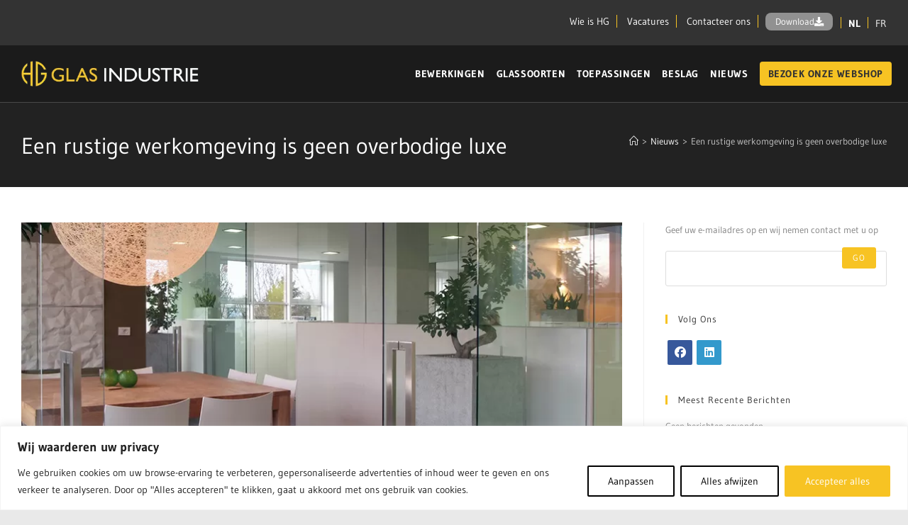

--- FILE ---
content_type: text/html; charset=utf-8
request_url: https://www.google.com/recaptcha/api2/anchor?ar=1&k=6LcQFkcaAAAAACRk3NLdPuxmogBKUjOz5nOboPi7&co=aHR0cHM6Ly93d3cuaGctZ2xhcy5iZTo0NDM.&hl=en&v=N67nZn4AqZkNcbeMu4prBgzg&size=invisible&anchor-ms=20000&execute-ms=30000&cb=tlmajogw59j5
body_size: 48535
content:
<!DOCTYPE HTML><html dir="ltr" lang="en"><head><meta http-equiv="Content-Type" content="text/html; charset=UTF-8">
<meta http-equiv="X-UA-Compatible" content="IE=edge">
<title>reCAPTCHA</title>
<style type="text/css">
/* cyrillic-ext */
@font-face {
  font-family: 'Roboto';
  font-style: normal;
  font-weight: 400;
  font-stretch: 100%;
  src: url(//fonts.gstatic.com/s/roboto/v48/KFO7CnqEu92Fr1ME7kSn66aGLdTylUAMa3GUBHMdazTgWw.woff2) format('woff2');
  unicode-range: U+0460-052F, U+1C80-1C8A, U+20B4, U+2DE0-2DFF, U+A640-A69F, U+FE2E-FE2F;
}
/* cyrillic */
@font-face {
  font-family: 'Roboto';
  font-style: normal;
  font-weight: 400;
  font-stretch: 100%;
  src: url(//fonts.gstatic.com/s/roboto/v48/KFO7CnqEu92Fr1ME7kSn66aGLdTylUAMa3iUBHMdazTgWw.woff2) format('woff2');
  unicode-range: U+0301, U+0400-045F, U+0490-0491, U+04B0-04B1, U+2116;
}
/* greek-ext */
@font-face {
  font-family: 'Roboto';
  font-style: normal;
  font-weight: 400;
  font-stretch: 100%;
  src: url(//fonts.gstatic.com/s/roboto/v48/KFO7CnqEu92Fr1ME7kSn66aGLdTylUAMa3CUBHMdazTgWw.woff2) format('woff2');
  unicode-range: U+1F00-1FFF;
}
/* greek */
@font-face {
  font-family: 'Roboto';
  font-style: normal;
  font-weight: 400;
  font-stretch: 100%;
  src: url(//fonts.gstatic.com/s/roboto/v48/KFO7CnqEu92Fr1ME7kSn66aGLdTylUAMa3-UBHMdazTgWw.woff2) format('woff2');
  unicode-range: U+0370-0377, U+037A-037F, U+0384-038A, U+038C, U+038E-03A1, U+03A3-03FF;
}
/* math */
@font-face {
  font-family: 'Roboto';
  font-style: normal;
  font-weight: 400;
  font-stretch: 100%;
  src: url(//fonts.gstatic.com/s/roboto/v48/KFO7CnqEu92Fr1ME7kSn66aGLdTylUAMawCUBHMdazTgWw.woff2) format('woff2');
  unicode-range: U+0302-0303, U+0305, U+0307-0308, U+0310, U+0312, U+0315, U+031A, U+0326-0327, U+032C, U+032F-0330, U+0332-0333, U+0338, U+033A, U+0346, U+034D, U+0391-03A1, U+03A3-03A9, U+03B1-03C9, U+03D1, U+03D5-03D6, U+03F0-03F1, U+03F4-03F5, U+2016-2017, U+2034-2038, U+203C, U+2040, U+2043, U+2047, U+2050, U+2057, U+205F, U+2070-2071, U+2074-208E, U+2090-209C, U+20D0-20DC, U+20E1, U+20E5-20EF, U+2100-2112, U+2114-2115, U+2117-2121, U+2123-214F, U+2190, U+2192, U+2194-21AE, U+21B0-21E5, U+21F1-21F2, U+21F4-2211, U+2213-2214, U+2216-22FF, U+2308-230B, U+2310, U+2319, U+231C-2321, U+2336-237A, U+237C, U+2395, U+239B-23B7, U+23D0, U+23DC-23E1, U+2474-2475, U+25AF, U+25B3, U+25B7, U+25BD, U+25C1, U+25CA, U+25CC, U+25FB, U+266D-266F, U+27C0-27FF, U+2900-2AFF, U+2B0E-2B11, U+2B30-2B4C, U+2BFE, U+3030, U+FF5B, U+FF5D, U+1D400-1D7FF, U+1EE00-1EEFF;
}
/* symbols */
@font-face {
  font-family: 'Roboto';
  font-style: normal;
  font-weight: 400;
  font-stretch: 100%;
  src: url(//fonts.gstatic.com/s/roboto/v48/KFO7CnqEu92Fr1ME7kSn66aGLdTylUAMaxKUBHMdazTgWw.woff2) format('woff2');
  unicode-range: U+0001-000C, U+000E-001F, U+007F-009F, U+20DD-20E0, U+20E2-20E4, U+2150-218F, U+2190, U+2192, U+2194-2199, U+21AF, U+21E6-21F0, U+21F3, U+2218-2219, U+2299, U+22C4-22C6, U+2300-243F, U+2440-244A, U+2460-24FF, U+25A0-27BF, U+2800-28FF, U+2921-2922, U+2981, U+29BF, U+29EB, U+2B00-2BFF, U+4DC0-4DFF, U+FFF9-FFFB, U+10140-1018E, U+10190-1019C, U+101A0, U+101D0-101FD, U+102E0-102FB, U+10E60-10E7E, U+1D2C0-1D2D3, U+1D2E0-1D37F, U+1F000-1F0FF, U+1F100-1F1AD, U+1F1E6-1F1FF, U+1F30D-1F30F, U+1F315, U+1F31C, U+1F31E, U+1F320-1F32C, U+1F336, U+1F378, U+1F37D, U+1F382, U+1F393-1F39F, U+1F3A7-1F3A8, U+1F3AC-1F3AF, U+1F3C2, U+1F3C4-1F3C6, U+1F3CA-1F3CE, U+1F3D4-1F3E0, U+1F3ED, U+1F3F1-1F3F3, U+1F3F5-1F3F7, U+1F408, U+1F415, U+1F41F, U+1F426, U+1F43F, U+1F441-1F442, U+1F444, U+1F446-1F449, U+1F44C-1F44E, U+1F453, U+1F46A, U+1F47D, U+1F4A3, U+1F4B0, U+1F4B3, U+1F4B9, U+1F4BB, U+1F4BF, U+1F4C8-1F4CB, U+1F4D6, U+1F4DA, U+1F4DF, U+1F4E3-1F4E6, U+1F4EA-1F4ED, U+1F4F7, U+1F4F9-1F4FB, U+1F4FD-1F4FE, U+1F503, U+1F507-1F50B, U+1F50D, U+1F512-1F513, U+1F53E-1F54A, U+1F54F-1F5FA, U+1F610, U+1F650-1F67F, U+1F687, U+1F68D, U+1F691, U+1F694, U+1F698, U+1F6AD, U+1F6B2, U+1F6B9-1F6BA, U+1F6BC, U+1F6C6-1F6CF, U+1F6D3-1F6D7, U+1F6E0-1F6EA, U+1F6F0-1F6F3, U+1F6F7-1F6FC, U+1F700-1F7FF, U+1F800-1F80B, U+1F810-1F847, U+1F850-1F859, U+1F860-1F887, U+1F890-1F8AD, U+1F8B0-1F8BB, U+1F8C0-1F8C1, U+1F900-1F90B, U+1F93B, U+1F946, U+1F984, U+1F996, U+1F9E9, U+1FA00-1FA6F, U+1FA70-1FA7C, U+1FA80-1FA89, U+1FA8F-1FAC6, U+1FACE-1FADC, U+1FADF-1FAE9, U+1FAF0-1FAF8, U+1FB00-1FBFF;
}
/* vietnamese */
@font-face {
  font-family: 'Roboto';
  font-style: normal;
  font-weight: 400;
  font-stretch: 100%;
  src: url(//fonts.gstatic.com/s/roboto/v48/KFO7CnqEu92Fr1ME7kSn66aGLdTylUAMa3OUBHMdazTgWw.woff2) format('woff2');
  unicode-range: U+0102-0103, U+0110-0111, U+0128-0129, U+0168-0169, U+01A0-01A1, U+01AF-01B0, U+0300-0301, U+0303-0304, U+0308-0309, U+0323, U+0329, U+1EA0-1EF9, U+20AB;
}
/* latin-ext */
@font-face {
  font-family: 'Roboto';
  font-style: normal;
  font-weight: 400;
  font-stretch: 100%;
  src: url(//fonts.gstatic.com/s/roboto/v48/KFO7CnqEu92Fr1ME7kSn66aGLdTylUAMa3KUBHMdazTgWw.woff2) format('woff2');
  unicode-range: U+0100-02BA, U+02BD-02C5, U+02C7-02CC, U+02CE-02D7, U+02DD-02FF, U+0304, U+0308, U+0329, U+1D00-1DBF, U+1E00-1E9F, U+1EF2-1EFF, U+2020, U+20A0-20AB, U+20AD-20C0, U+2113, U+2C60-2C7F, U+A720-A7FF;
}
/* latin */
@font-face {
  font-family: 'Roboto';
  font-style: normal;
  font-weight: 400;
  font-stretch: 100%;
  src: url(//fonts.gstatic.com/s/roboto/v48/KFO7CnqEu92Fr1ME7kSn66aGLdTylUAMa3yUBHMdazQ.woff2) format('woff2');
  unicode-range: U+0000-00FF, U+0131, U+0152-0153, U+02BB-02BC, U+02C6, U+02DA, U+02DC, U+0304, U+0308, U+0329, U+2000-206F, U+20AC, U+2122, U+2191, U+2193, U+2212, U+2215, U+FEFF, U+FFFD;
}
/* cyrillic-ext */
@font-face {
  font-family: 'Roboto';
  font-style: normal;
  font-weight: 500;
  font-stretch: 100%;
  src: url(//fonts.gstatic.com/s/roboto/v48/KFO7CnqEu92Fr1ME7kSn66aGLdTylUAMa3GUBHMdazTgWw.woff2) format('woff2');
  unicode-range: U+0460-052F, U+1C80-1C8A, U+20B4, U+2DE0-2DFF, U+A640-A69F, U+FE2E-FE2F;
}
/* cyrillic */
@font-face {
  font-family: 'Roboto';
  font-style: normal;
  font-weight: 500;
  font-stretch: 100%;
  src: url(//fonts.gstatic.com/s/roboto/v48/KFO7CnqEu92Fr1ME7kSn66aGLdTylUAMa3iUBHMdazTgWw.woff2) format('woff2');
  unicode-range: U+0301, U+0400-045F, U+0490-0491, U+04B0-04B1, U+2116;
}
/* greek-ext */
@font-face {
  font-family: 'Roboto';
  font-style: normal;
  font-weight: 500;
  font-stretch: 100%;
  src: url(//fonts.gstatic.com/s/roboto/v48/KFO7CnqEu92Fr1ME7kSn66aGLdTylUAMa3CUBHMdazTgWw.woff2) format('woff2');
  unicode-range: U+1F00-1FFF;
}
/* greek */
@font-face {
  font-family: 'Roboto';
  font-style: normal;
  font-weight: 500;
  font-stretch: 100%;
  src: url(//fonts.gstatic.com/s/roboto/v48/KFO7CnqEu92Fr1ME7kSn66aGLdTylUAMa3-UBHMdazTgWw.woff2) format('woff2');
  unicode-range: U+0370-0377, U+037A-037F, U+0384-038A, U+038C, U+038E-03A1, U+03A3-03FF;
}
/* math */
@font-face {
  font-family: 'Roboto';
  font-style: normal;
  font-weight: 500;
  font-stretch: 100%;
  src: url(//fonts.gstatic.com/s/roboto/v48/KFO7CnqEu92Fr1ME7kSn66aGLdTylUAMawCUBHMdazTgWw.woff2) format('woff2');
  unicode-range: U+0302-0303, U+0305, U+0307-0308, U+0310, U+0312, U+0315, U+031A, U+0326-0327, U+032C, U+032F-0330, U+0332-0333, U+0338, U+033A, U+0346, U+034D, U+0391-03A1, U+03A3-03A9, U+03B1-03C9, U+03D1, U+03D5-03D6, U+03F0-03F1, U+03F4-03F5, U+2016-2017, U+2034-2038, U+203C, U+2040, U+2043, U+2047, U+2050, U+2057, U+205F, U+2070-2071, U+2074-208E, U+2090-209C, U+20D0-20DC, U+20E1, U+20E5-20EF, U+2100-2112, U+2114-2115, U+2117-2121, U+2123-214F, U+2190, U+2192, U+2194-21AE, U+21B0-21E5, U+21F1-21F2, U+21F4-2211, U+2213-2214, U+2216-22FF, U+2308-230B, U+2310, U+2319, U+231C-2321, U+2336-237A, U+237C, U+2395, U+239B-23B7, U+23D0, U+23DC-23E1, U+2474-2475, U+25AF, U+25B3, U+25B7, U+25BD, U+25C1, U+25CA, U+25CC, U+25FB, U+266D-266F, U+27C0-27FF, U+2900-2AFF, U+2B0E-2B11, U+2B30-2B4C, U+2BFE, U+3030, U+FF5B, U+FF5D, U+1D400-1D7FF, U+1EE00-1EEFF;
}
/* symbols */
@font-face {
  font-family: 'Roboto';
  font-style: normal;
  font-weight: 500;
  font-stretch: 100%;
  src: url(//fonts.gstatic.com/s/roboto/v48/KFO7CnqEu92Fr1ME7kSn66aGLdTylUAMaxKUBHMdazTgWw.woff2) format('woff2');
  unicode-range: U+0001-000C, U+000E-001F, U+007F-009F, U+20DD-20E0, U+20E2-20E4, U+2150-218F, U+2190, U+2192, U+2194-2199, U+21AF, U+21E6-21F0, U+21F3, U+2218-2219, U+2299, U+22C4-22C6, U+2300-243F, U+2440-244A, U+2460-24FF, U+25A0-27BF, U+2800-28FF, U+2921-2922, U+2981, U+29BF, U+29EB, U+2B00-2BFF, U+4DC0-4DFF, U+FFF9-FFFB, U+10140-1018E, U+10190-1019C, U+101A0, U+101D0-101FD, U+102E0-102FB, U+10E60-10E7E, U+1D2C0-1D2D3, U+1D2E0-1D37F, U+1F000-1F0FF, U+1F100-1F1AD, U+1F1E6-1F1FF, U+1F30D-1F30F, U+1F315, U+1F31C, U+1F31E, U+1F320-1F32C, U+1F336, U+1F378, U+1F37D, U+1F382, U+1F393-1F39F, U+1F3A7-1F3A8, U+1F3AC-1F3AF, U+1F3C2, U+1F3C4-1F3C6, U+1F3CA-1F3CE, U+1F3D4-1F3E0, U+1F3ED, U+1F3F1-1F3F3, U+1F3F5-1F3F7, U+1F408, U+1F415, U+1F41F, U+1F426, U+1F43F, U+1F441-1F442, U+1F444, U+1F446-1F449, U+1F44C-1F44E, U+1F453, U+1F46A, U+1F47D, U+1F4A3, U+1F4B0, U+1F4B3, U+1F4B9, U+1F4BB, U+1F4BF, U+1F4C8-1F4CB, U+1F4D6, U+1F4DA, U+1F4DF, U+1F4E3-1F4E6, U+1F4EA-1F4ED, U+1F4F7, U+1F4F9-1F4FB, U+1F4FD-1F4FE, U+1F503, U+1F507-1F50B, U+1F50D, U+1F512-1F513, U+1F53E-1F54A, U+1F54F-1F5FA, U+1F610, U+1F650-1F67F, U+1F687, U+1F68D, U+1F691, U+1F694, U+1F698, U+1F6AD, U+1F6B2, U+1F6B9-1F6BA, U+1F6BC, U+1F6C6-1F6CF, U+1F6D3-1F6D7, U+1F6E0-1F6EA, U+1F6F0-1F6F3, U+1F6F7-1F6FC, U+1F700-1F7FF, U+1F800-1F80B, U+1F810-1F847, U+1F850-1F859, U+1F860-1F887, U+1F890-1F8AD, U+1F8B0-1F8BB, U+1F8C0-1F8C1, U+1F900-1F90B, U+1F93B, U+1F946, U+1F984, U+1F996, U+1F9E9, U+1FA00-1FA6F, U+1FA70-1FA7C, U+1FA80-1FA89, U+1FA8F-1FAC6, U+1FACE-1FADC, U+1FADF-1FAE9, U+1FAF0-1FAF8, U+1FB00-1FBFF;
}
/* vietnamese */
@font-face {
  font-family: 'Roboto';
  font-style: normal;
  font-weight: 500;
  font-stretch: 100%;
  src: url(//fonts.gstatic.com/s/roboto/v48/KFO7CnqEu92Fr1ME7kSn66aGLdTylUAMa3OUBHMdazTgWw.woff2) format('woff2');
  unicode-range: U+0102-0103, U+0110-0111, U+0128-0129, U+0168-0169, U+01A0-01A1, U+01AF-01B0, U+0300-0301, U+0303-0304, U+0308-0309, U+0323, U+0329, U+1EA0-1EF9, U+20AB;
}
/* latin-ext */
@font-face {
  font-family: 'Roboto';
  font-style: normal;
  font-weight: 500;
  font-stretch: 100%;
  src: url(//fonts.gstatic.com/s/roboto/v48/KFO7CnqEu92Fr1ME7kSn66aGLdTylUAMa3KUBHMdazTgWw.woff2) format('woff2');
  unicode-range: U+0100-02BA, U+02BD-02C5, U+02C7-02CC, U+02CE-02D7, U+02DD-02FF, U+0304, U+0308, U+0329, U+1D00-1DBF, U+1E00-1E9F, U+1EF2-1EFF, U+2020, U+20A0-20AB, U+20AD-20C0, U+2113, U+2C60-2C7F, U+A720-A7FF;
}
/* latin */
@font-face {
  font-family: 'Roboto';
  font-style: normal;
  font-weight: 500;
  font-stretch: 100%;
  src: url(//fonts.gstatic.com/s/roboto/v48/KFO7CnqEu92Fr1ME7kSn66aGLdTylUAMa3yUBHMdazQ.woff2) format('woff2');
  unicode-range: U+0000-00FF, U+0131, U+0152-0153, U+02BB-02BC, U+02C6, U+02DA, U+02DC, U+0304, U+0308, U+0329, U+2000-206F, U+20AC, U+2122, U+2191, U+2193, U+2212, U+2215, U+FEFF, U+FFFD;
}
/* cyrillic-ext */
@font-face {
  font-family: 'Roboto';
  font-style: normal;
  font-weight: 900;
  font-stretch: 100%;
  src: url(//fonts.gstatic.com/s/roboto/v48/KFO7CnqEu92Fr1ME7kSn66aGLdTylUAMa3GUBHMdazTgWw.woff2) format('woff2');
  unicode-range: U+0460-052F, U+1C80-1C8A, U+20B4, U+2DE0-2DFF, U+A640-A69F, U+FE2E-FE2F;
}
/* cyrillic */
@font-face {
  font-family: 'Roboto';
  font-style: normal;
  font-weight: 900;
  font-stretch: 100%;
  src: url(//fonts.gstatic.com/s/roboto/v48/KFO7CnqEu92Fr1ME7kSn66aGLdTylUAMa3iUBHMdazTgWw.woff2) format('woff2');
  unicode-range: U+0301, U+0400-045F, U+0490-0491, U+04B0-04B1, U+2116;
}
/* greek-ext */
@font-face {
  font-family: 'Roboto';
  font-style: normal;
  font-weight: 900;
  font-stretch: 100%;
  src: url(//fonts.gstatic.com/s/roboto/v48/KFO7CnqEu92Fr1ME7kSn66aGLdTylUAMa3CUBHMdazTgWw.woff2) format('woff2');
  unicode-range: U+1F00-1FFF;
}
/* greek */
@font-face {
  font-family: 'Roboto';
  font-style: normal;
  font-weight: 900;
  font-stretch: 100%;
  src: url(//fonts.gstatic.com/s/roboto/v48/KFO7CnqEu92Fr1ME7kSn66aGLdTylUAMa3-UBHMdazTgWw.woff2) format('woff2');
  unicode-range: U+0370-0377, U+037A-037F, U+0384-038A, U+038C, U+038E-03A1, U+03A3-03FF;
}
/* math */
@font-face {
  font-family: 'Roboto';
  font-style: normal;
  font-weight: 900;
  font-stretch: 100%;
  src: url(//fonts.gstatic.com/s/roboto/v48/KFO7CnqEu92Fr1ME7kSn66aGLdTylUAMawCUBHMdazTgWw.woff2) format('woff2');
  unicode-range: U+0302-0303, U+0305, U+0307-0308, U+0310, U+0312, U+0315, U+031A, U+0326-0327, U+032C, U+032F-0330, U+0332-0333, U+0338, U+033A, U+0346, U+034D, U+0391-03A1, U+03A3-03A9, U+03B1-03C9, U+03D1, U+03D5-03D6, U+03F0-03F1, U+03F4-03F5, U+2016-2017, U+2034-2038, U+203C, U+2040, U+2043, U+2047, U+2050, U+2057, U+205F, U+2070-2071, U+2074-208E, U+2090-209C, U+20D0-20DC, U+20E1, U+20E5-20EF, U+2100-2112, U+2114-2115, U+2117-2121, U+2123-214F, U+2190, U+2192, U+2194-21AE, U+21B0-21E5, U+21F1-21F2, U+21F4-2211, U+2213-2214, U+2216-22FF, U+2308-230B, U+2310, U+2319, U+231C-2321, U+2336-237A, U+237C, U+2395, U+239B-23B7, U+23D0, U+23DC-23E1, U+2474-2475, U+25AF, U+25B3, U+25B7, U+25BD, U+25C1, U+25CA, U+25CC, U+25FB, U+266D-266F, U+27C0-27FF, U+2900-2AFF, U+2B0E-2B11, U+2B30-2B4C, U+2BFE, U+3030, U+FF5B, U+FF5D, U+1D400-1D7FF, U+1EE00-1EEFF;
}
/* symbols */
@font-face {
  font-family: 'Roboto';
  font-style: normal;
  font-weight: 900;
  font-stretch: 100%;
  src: url(//fonts.gstatic.com/s/roboto/v48/KFO7CnqEu92Fr1ME7kSn66aGLdTylUAMaxKUBHMdazTgWw.woff2) format('woff2');
  unicode-range: U+0001-000C, U+000E-001F, U+007F-009F, U+20DD-20E0, U+20E2-20E4, U+2150-218F, U+2190, U+2192, U+2194-2199, U+21AF, U+21E6-21F0, U+21F3, U+2218-2219, U+2299, U+22C4-22C6, U+2300-243F, U+2440-244A, U+2460-24FF, U+25A0-27BF, U+2800-28FF, U+2921-2922, U+2981, U+29BF, U+29EB, U+2B00-2BFF, U+4DC0-4DFF, U+FFF9-FFFB, U+10140-1018E, U+10190-1019C, U+101A0, U+101D0-101FD, U+102E0-102FB, U+10E60-10E7E, U+1D2C0-1D2D3, U+1D2E0-1D37F, U+1F000-1F0FF, U+1F100-1F1AD, U+1F1E6-1F1FF, U+1F30D-1F30F, U+1F315, U+1F31C, U+1F31E, U+1F320-1F32C, U+1F336, U+1F378, U+1F37D, U+1F382, U+1F393-1F39F, U+1F3A7-1F3A8, U+1F3AC-1F3AF, U+1F3C2, U+1F3C4-1F3C6, U+1F3CA-1F3CE, U+1F3D4-1F3E0, U+1F3ED, U+1F3F1-1F3F3, U+1F3F5-1F3F7, U+1F408, U+1F415, U+1F41F, U+1F426, U+1F43F, U+1F441-1F442, U+1F444, U+1F446-1F449, U+1F44C-1F44E, U+1F453, U+1F46A, U+1F47D, U+1F4A3, U+1F4B0, U+1F4B3, U+1F4B9, U+1F4BB, U+1F4BF, U+1F4C8-1F4CB, U+1F4D6, U+1F4DA, U+1F4DF, U+1F4E3-1F4E6, U+1F4EA-1F4ED, U+1F4F7, U+1F4F9-1F4FB, U+1F4FD-1F4FE, U+1F503, U+1F507-1F50B, U+1F50D, U+1F512-1F513, U+1F53E-1F54A, U+1F54F-1F5FA, U+1F610, U+1F650-1F67F, U+1F687, U+1F68D, U+1F691, U+1F694, U+1F698, U+1F6AD, U+1F6B2, U+1F6B9-1F6BA, U+1F6BC, U+1F6C6-1F6CF, U+1F6D3-1F6D7, U+1F6E0-1F6EA, U+1F6F0-1F6F3, U+1F6F7-1F6FC, U+1F700-1F7FF, U+1F800-1F80B, U+1F810-1F847, U+1F850-1F859, U+1F860-1F887, U+1F890-1F8AD, U+1F8B0-1F8BB, U+1F8C0-1F8C1, U+1F900-1F90B, U+1F93B, U+1F946, U+1F984, U+1F996, U+1F9E9, U+1FA00-1FA6F, U+1FA70-1FA7C, U+1FA80-1FA89, U+1FA8F-1FAC6, U+1FACE-1FADC, U+1FADF-1FAE9, U+1FAF0-1FAF8, U+1FB00-1FBFF;
}
/* vietnamese */
@font-face {
  font-family: 'Roboto';
  font-style: normal;
  font-weight: 900;
  font-stretch: 100%;
  src: url(//fonts.gstatic.com/s/roboto/v48/KFO7CnqEu92Fr1ME7kSn66aGLdTylUAMa3OUBHMdazTgWw.woff2) format('woff2');
  unicode-range: U+0102-0103, U+0110-0111, U+0128-0129, U+0168-0169, U+01A0-01A1, U+01AF-01B0, U+0300-0301, U+0303-0304, U+0308-0309, U+0323, U+0329, U+1EA0-1EF9, U+20AB;
}
/* latin-ext */
@font-face {
  font-family: 'Roboto';
  font-style: normal;
  font-weight: 900;
  font-stretch: 100%;
  src: url(//fonts.gstatic.com/s/roboto/v48/KFO7CnqEu92Fr1ME7kSn66aGLdTylUAMa3KUBHMdazTgWw.woff2) format('woff2');
  unicode-range: U+0100-02BA, U+02BD-02C5, U+02C7-02CC, U+02CE-02D7, U+02DD-02FF, U+0304, U+0308, U+0329, U+1D00-1DBF, U+1E00-1E9F, U+1EF2-1EFF, U+2020, U+20A0-20AB, U+20AD-20C0, U+2113, U+2C60-2C7F, U+A720-A7FF;
}
/* latin */
@font-face {
  font-family: 'Roboto';
  font-style: normal;
  font-weight: 900;
  font-stretch: 100%;
  src: url(//fonts.gstatic.com/s/roboto/v48/KFO7CnqEu92Fr1ME7kSn66aGLdTylUAMa3yUBHMdazQ.woff2) format('woff2');
  unicode-range: U+0000-00FF, U+0131, U+0152-0153, U+02BB-02BC, U+02C6, U+02DA, U+02DC, U+0304, U+0308, U+0329, U+2000-206F, U+20AC, U+2122, U+2191, U+2193, U+2212, U+2215, U+FEFF, U+FFFD;
}

</style>
<link rel="stylesheet" type="text/css" href="https://www.gstatic.com/recaptcha/releases/N67nZn4AqZkNcbeMu4prBgzg/styles__ltr.css">
<script nonce="s-5CmuwTJTfl7-4VPp7VWg" type="text/javascript">window['__recaptcha_api'] = 'https://www.google.com/recaptcha/api2/';</script>
<script type="text/javascript" src="https://www.gstatic.com/recaptcha/releases/N67nZn4AqZkNcbeMu4prBgzg/recaptcha__en.js" nonce="s-5CmuwTJTfl7-4VPp7VWg">
      
    </script></head>
<body><div id="rc-anchor-alert" class="rc-anchor-alert"></div>
<input type="hidden" id="recaptcha-token" value="[base64]">
<script type="text/javascript" nonce="s-5CmuwTJTfl7-4VPp7VWg">
      recaptcha.anchor.Main.init("[\x22ainput\x22,[\x22bgdata\x22,\x22\x22,\[base64]/[base64]/[base64]/ZyhXLGgpOnEoW04sMjEsbF0sVywwKSxoKSxmYWxzZSxmYWxzZSl9Y2F0Y2goayl7RygzNTgsVyk/[base64]/[base64]/[base64]/[base64]/[base64]/[base64]/[base64]/bmV3IEJbT10oRFswXSk6dz09Mj9uZXcgQltPXShEWzBdLERbMV0pOnc9PTM/bmV3IEJbT10oRFswXSxEWzFdLERbMl0pOnc9PTQ/[base64]/[base64]/[base64]/[base64]/[base64]\\u003d\x22,\[base64]\\u003d\\u003d\x22,\x22E8K0Z8Kjw4MRbcOmw6HDgcOCw7x3VMKqw4XDpRZ4TMKlwq7Cil7Cp8KeSXNpecOBIsKbw5VrCsKywpQzUUU8w6sjwrgPw5/ChT/DiMKHOFIMwpUTw5Q7wpgRw4JhJsKkd8KgVcORwr8gw4o3wo7DgH96wr1Pw6nCuBvCuCYLWS9+w4tEGsKVwrDCgMOewo7DrsKfw5Enwoxnw7Zuw4EKw5zCkFTCocKUNsK+XHd/e8Kdwoh/T8OZLBpWXsOccQvCqTgUwq9dTsK9JGnClTfCosKED8O/w6/DiFLDqiHDpilnOsOVw7LCnUliVkPCkMKQJsK7w68iw5Fhw7HCkMKeDnQnDXl6PcKiRsOSLsO4V8OybSN/AjVQwpkLG8K+fcKHVMOUwovDl8OIw4U0wqvCthYiw4g5w7HCjcKKXcKJDE8ZwpbCpRQnUVFMQyYgw4tiQMO3w4HDkhPDhFnCgkE4IcOIH8KRw6nDncKdRh7DgsK+QnXDjsOrBMOHNAovN8Oswo7DssK9wobCimDDv8OtKcKXw6rDlcKnf8KMEcK4w7VeN20Gw4DCqV/[base64]/wpTCoW8Aw6t4W8OSwpw4woo0WQR1wpYdEjMfAwPCmsO1w5AOw4XCjlRoFsK6acK8wqlVDiTCgyYMw4QrBcOnwrhHBE/DtcOPwoEublorwrvClEYpB3MHwqBqb8KNS8OcOWxFSMOGJzzDjFDCiyckJg5FW8Oqw5bCtUdOw7Y4CkYQwr13bmvCvAXCocOedFFRUsOQDcOKwpMiwqbCtsKUZGBAw5LCnFx8wpMdKMOWXAwwTBg6UcKTw6/DhcO3wqLCrsO6w4dgwrBCRCrDusKDZWjCgS5PwrdfbcKNwpPCkcKbw5LDsMOYw5Aiwp0rw6nDiMKhOcK8wpbDkGh6RGTCusOew4RDw4cmwpo8wqHCqDEYagRNPWhTSsO3D8OYW8KUwq/Cr8KHY8O2w4hMwoBDw604FT/CqhwtURvCgC/CicKTw7bCp0lXUsOEw43Ci8KcSsOpw7XCqkdcw6DCi2E9w5xpHMKnFUrCjWtWTMOwCsKJCsKAw4kvwosDcMO8w6/CksOAVlbDv8KTw4bClsKDw6lHwqMHfU0bwofDjHgJFMKrRcKfZMOJw7kHeDjCiUZKH3lTwpnCi8Kuw7xNZMKPIhFsPA4dccOFXAIyJsO4csO2Cnc4a8Krw5LCqsObw5/CssKjUDvDkcKNwpvCnxozw5p5wq3DoiDDoCHDo8O5w43Ci3YkBEB5wq9aGALDrk/ClENxJ1R1TsKoc8KTwr/CilUOB0DCsMKCw77DqBDDocKXw5jChTF/w4sDacOQIhx4VMOqSMOhw6/DvgfCk2knFHXCgsKKNE1he2N9w7fDhMOHOMOfw40bw7IzNFhVXcK+YcKAw6LDgsK3K8KUwr0VwpDDpwTDjsOYw7PDmn87w7crw5LDrcKCJ1pQIcO+C8KISsOywpJVw5opBwnDvVYASsKmw5AbwrbDkQfCn13DqRDCtMO/wpjCkMKuZR0kaMO7w5jDmMOfw6fCk8K7BUrCqHvDp8OtdsOew5dUwr7CncODwpNDw6ZpUj0lw5zCvsO+VMOAw6hHwo/DtXnClA3DqcONw6HDj8O1V8K4wpgXwpjCu8OOwr5wwr3DvhbCuQjDlEc+wpHCqnLCmgNqc8KDZcO/w7JOw5/DvcK/eMKKPmlFasONw4/DnsOaw73DhMK1w7vCg8OCFcKlcjjDllTDgcOZwprCgcOXw6zDm8KhPcO2w5k3fGd1A3/Dq8O4EsO4wrN0w7Ayw63Dn8K2w4c3wr3DisKDVcKZw7xFwq5gN8OED0PClW3CvCJQwq7CmMOhTgDCi003L2/[base64]/CpcOrQBLDrWvCqCnChSMUw5DDhWHDmDbDk2XCgsK1w6bCg1Y5YMOtwqnDqDFYwqbClxPCjDPDlcKdQMK9TVrCoMOtw7HDgE7DuzktwrZ6wpTDhsKdM8KpR8O5e8OlwrZ2w4xHwqgRwpMaw7/DuG7DkcKKworDpsKPw4vDt8OIw790fDXDmnFZw6AgHMO8wopPfMOXWyd3wpcbwrh0wo/DvlfDqSPDv3TDtkEbWy1TO8KYbDjCpcOJwpxjMMOfCsOkw4rCsk/Cv8Oge8Oaw7Eqw4kSMwckw49jwpYfFMOfX8OCfWFOwobDscO2wo/Ci8OHFsOtw5rDkcOiGMK8AkPCoCbDvQvDvjDDscO7wq3DucOUw5PCi3xAM3F1f8Kmw7TCiwpOwqhQTiHDgRHDlsOXwobCiB/DtVrClsKJw6bDhMOfw5DDknknaMO8GMK6J2vDnQnDrjjDjsOwRynCuxJIwr1Yw43CocK/V3Jewr4Nw7jCm2fDpkbDuhfDrsK0dijClkUXEW4vw4VEw5LCusOofTNSw6sQUnwCSXgXHxvDoMKJwrDDrQ3DuktPEyxGwqvDtVLDsRvCoMK6B0DDtMO3YhjCq8KJNigdEDd0ISpsPGrDiR9Twq1nwogWOMOOdMKzwqHDlR5tM8O6TkDCrcKCwqLCgcOTwq7DncOyw4/[base64]/CiU/Dn8Ocw6sGAsKDw5PDsMKFMxvDh8KYV1zCpjw7wo3CvTwsw61lwrgHw6Iqw6rDq8OrFcOuw6EJPk0ZdMOfwp8QwqEwJjBtHlHDvELCojJWw6XDnGFMHWZiw4lJw6bCrsK5DcKKwo7Co8KtLcOTD8OIwqkjw5vChHV6wo4BwrVsG8KRw4/CmcOtbFjCoMO9woxTMsK9wpLDlsKeB8OxwoFJSGvDoWklw6vCjx7ChMOsNcKZFjRWwrrCjBU+wqM/ecKgKxLDtsKnw7oBwqzCocKBScKmw6xAMsKpJsOtw6Aow4FcwrnCnsOhwrt/w7XCg8Kbw6vDocKgBsOjw4QlU3diYsKpDFfChmTCpRzDtcKid34Bwrpjw5kmw5/CoHNJw4vCgMKGwqZ+HsO7wrDDuUc4wppge0jCj2Vdw6pICwZLWTDDkSJ0O1hpw6dTw6dvw5TCiMOxw5HDk2DChBFFw67ClUhjej/DhMO2WRonw7dCEhTCmMKkwpDDqk/Ci8KYwop6wqfDmsO2GsOUw74Qw6HCqsOTTsKXUsOdw4XCnEDCiMOsYcO0wo5qw79BRMOgwoNew6YTw7DCgizDqGrCrjZCO8KwV8KDK8Kaw4E+Qm4tGsK2aSzCuAV9QMKHwrNjJSYHw6/Csm3DmsOPWcKowobDqG3DuMOPw6vCt2wkw7HCt0rDpcOSw5trZ8KzN8Omw6/[base64]/[base64]/ClsKkw5hUwpoowqnCgmYRwq1DQAQuw6/CuGgBGk0dw5LDtlAvRUfCo8OGSVzDpsOZwpUKw79UcMK/[base64]/CisOQw4zDn8KQWsOmCsO2wrp1wrwYMVZuY8OZK8OIw4gLQ1Y/AA1wOcKjFy5SayDDocKWwrsYwpgpCzfDhsKZJ8KCVMO6w4bDgcKOT3ZSw7vDqDpsw49pNcKqaMK0wrnCuHXCnMOSV8KBw7IZUVDCoMOew4AlwpcCw6/CksOIEcKHRQNqasKww4fCusOFwqg8aMOxw5TCk8K1ZgdEO8K0wqVGw6IdesK4w7YGw5JpA8O0w5ATwq5XA8OYwqkQw53DrXPDuFjCtsO2wrIYwrjDii3DlE0vb8Kfw5lVwqvDtMKaw5nChWPDo8Kpw4M/XVPCu8Opw7nDhXHDusO8wqDDiRTDk8K8ZsOPIWpsJUfDnTrCvcKYU8KvBsKCWGNAYwNow6gww7rCl8KKHcKtL8OEw6JzfSZ2wpFQdmLDu1N3NwbCpDvDl8K/woPDrcKhw50CAWDDqMKmwrPDg2Y5wqcXKsKmw5nDkwXCpgxONcOyw7glGnRyHMOQDcK/[base64]/DsxMfKg/DpsOXw4HCvMKtZBhZfxI0bMKywoXCpMKnw7LCm23Dvy/DncKmw6zDk21CY8KcZMOAbn1Nc8OawrwgwrI/SmvDkcKfTnh6AMK+wqLCsQZiw6tBDGYjamXCnkbDl8KBw6bDp8OsHiPDqsKAw4/[base64]/DnV8Jw4QSw7J8BcKMa8KCwo9pa8OMwpkJw44eSMKQw5EmF2zDosOQwop6woI9QsKaPsOWwrHCtsOXRglkbS/CqBnCgivDkMOjfcOJwo/CvcOxRRZFP0nCikAqLyVyEMKQw5Y6wp5hV2E8PMOLwo0aBsOzw4Fde8K5w5Ydw73DkCnChFwNHcO9wrHDoMKcw4bDtsK/[base64]/DvQLDocKwwq08NcK1wrLCq8OFRCEOQcOVw7jDuFMfZmREw7/DicKMw6saYz/Cn8Kaw6DDvMKIwrDClAEnw7Vmwq/DqxzDq8O+VHFMLGQVw79kTsK/w4lXT3HDrsKywr7DkF56RcKiPMKyw7gkw7pvNsKfCHPDtyYRc8Oow7BYwp4zGCB9wo1WN3bCjRfDhcKGw4d0SMK/UUfDoMO1w6zCvBjDqsOzw7fCv8K1Y8OQIlXCiMKtw6XCpDs7ZUPDnTbDgyDDscK5K0N3ZsOPDMOqOGk/NDAyw6xtZlLCnmpCWl95IcKNAAPCvMKdwpnDqnpELMOxFHnCugbDlcOsBmhgw4NgL2/[base64]/CqAfCpCIzKF9hwpvCh2XDv27Dj1ouCxdgw7rCoWnDjcOEw54Jw75tX2Vaw4kkO09ZHMOpw6sZw6UewrBbwqXDhMKzw5nDtz7DnBnDu8OMSB50ZzjCpcOBwoLClU/DuTRvezfDiMOqR8Orw6pHQcKaw73DscK6M8KWUsOywpgTw69Aw5RpwqvCtGvCiVM+UcKDw7tdw7QLAE1AwqQMwqfDpsK8w4PDkV1CQMKpw4fDpjBcw4nDmMORcMKMfHfCpgfDqgnCkMOXaHnDssOeTMO/[base64]/[base64]/ClDbDrmLChcKdN8KPE8ORw6BncEJLw65fVcOMWw0qfRDCh8O0w4oCEmh1wrlewrPDvmfDgMOGw7TDgkAFLUwBV0wUw4o1woJaw4BbGMOQWcKXccK/RUkZOT3Cl1BDf8OmZRoow4/Ci1pywqDDqErCr2bDt8K/wrjDuMOpIcOQa8KbJ23DoFzDo8O+w7TDncK4ZDfCq8OYE8KZwqTDiWLDscO/YMOoTUZRRDwXMcOHwpPCjFvCgMOYLMKnwp/CiEHCncKJwpUjwoI5wqcMOsKKIyXDqMKqw6bCjMOEw7dDw5YtIDvCh1obYMKWw7zDrFLDrMOoKsOZQ8Kgwopgw6/DgyfDnnwDUcKOY8OGE1VTA8K3Y8OWwroBcMO9BWfDgMK/w6XDoMKeR0zDjG4IR8KvEXnDocKQwpQsw7U+fxUlGsKxYcKRwr7ClsOuw6nCkcOxw7DConnCusKww5YBGB7CtFzCnMOkWcOgw5nDpUptw4DDtj0rwrHDolXDrRMWUcOlwq8xw6RNw5vCosO2w5HCm119ZwLDlcOjZV8WdMKYw4soEHbCtsOswr/[base64]/DojbCsMO2aS3Djz9owoYaM8OIBFrDm1zCqVB0GMO/ETfCrRVew5XCixsSw67ChxXDsgpCw59vKzU3wrwRwqV0TRPDr3s7eMOew5NXwojDpsKuMcOvY8KPw6bDvMOtdFVCw4jDpcKRw4tiw6rCrCfCgcOpw49LwrZEw53DjsO+w6p8ajfCowAHwr0cwrTDlcKCwqQIGlVSw45Nwq/[base64]/DqBBkw7YhQsOww4PDvcO6ScOlJMOfZxLClMKkRcOxw6xAw5ZTCWoeccKWwpLCqn7DhGHDkU/DsMOZwql8wokqwoDCr09QD14Lw7NBay/CmwYbEBTCiQvCjHFKBj4MCkvCvcOjJcOEVMOTw4LCsSbDusKYEMKbw6hIf8KnW1LCv8O8KGRhKsO8DU3DhMOjXCbCgsK0w7DDkMO7DsKgMMKNfV9iOD3Ds8KpND/CncKfw4fCpsO6RjzCjxoQF8KvH1rDvcORw4wpa8K/w6Z4K8KjQ8KpwrLDlMKmwqjChMOTw616TcKEwoUSJSQgwrHCtsO7JxQHWi52wrMtwpFAXMKOVcKWw5EsI8K/wqERw4N7wpTCkkAAwr9EwpkNI15Nwq3ComhNSMOjw55cw4Uzw5VsbsKdw7zCi8Kuw4IQaMOraWPCjDDDi8OxwobDqhXCiGXDksOJw4zCsCzCoA/Dhx/CqMKnwozCk8O7IMKmw5UCO8OLTsKwR8OkCMK2w6pOw6Bbw6rDtcKuw5pHLcKzw7rDnDl2ScKnw5JIwqozw7ZLw7NsTsKiTMOXGMO0azh4aj1WejvDuibCg8OaLcOhwqkPdAo0fMOpwrTDv2nDkVAVLMKew5/CpcOaw6DDn8KNAMOIw7PDg3rCisO2w7PCvXApGcOswrJAwqA7wptjwrM8wqRVwrwrWWZMH8KoZcKyw69ARsO9wrjCssK8w5bDp8KdDcKLeTjDmcK4AAxgM8OQRBbDlcK+WsKMFit+KMO0WksTwpLCuAkEWcO+w7gKwqbDhMOTwoPCsMKsw6fDuh/[base64]/MRvDscKGAV5FQsOATMKfw7HCpXTDhMKQw6gFw7vCmD3CpsKJN3bClMOMb8OPCl3DpUnDgh9xw7szw6dIwqnCl2rDsMKrXFzCnsK0HlHDhwrDl18Kw7/DjA0Qwo0rw7PCvVAsw5wPUsK0GMKiwovDk38kw57ChsOZXMOHwoZUw4AOw5zDuSUzLFjCvm/CtcKmw5DCgUHCtFE3aiE2EcKrw7FJwoPDq8Oow6vDv0jChyQJwpUqYsK8wqLCnsKMw47Ct0UFwp9dMcKDwqXCg8OBWCA7wpICCcOtKcK3w6N7fgTDpB0Lw5fCrsObX3kkK1jCqsKQDMOXwo7DlsK5HMKiw6gvE8OIIzTCsXDDrMKXQsOKw5/Ch8KKwrx1WCsvw7xebx7DvcOxw69DKC/[base64]/Cp33CtyQ7wo3Dv8O1w6ZIwqzDhQsVw4/Co8Knb8O3EHwia1c2wq3DhBvDg1VaUwjDpsK/ScKSw6Eaw6VEecK+w6PDkybDpwJ9w7YDWcOnecKSw63CoVNowqdWPSjDnMKzw5LDvXjDr8OPwoxZw7ZWO3XCjUsHTlrCjl/[base64]/aMOFw7cAA8KCwolxGXPDlsOmwofCvhHCt8KdM8Khw4PDg0fCvcKRwpo2wqHDvRRUZQkkXcOBwosbwqDClsKYecOEw47Cj8OhwrvDssOpJCcqOsKYUsK6RQcdAhjChwVtwrdHem/Dm8KoN8OrC8KLwqM1wonCvTt6w7LCg8KjfsOYKwHDlsKKwrFlLzLCk8KvTmN4wrcrfcOBw6Efw6vChQnCj1TChATDmMOYF8KrwoDDhBDDuMK0wrTDr3R1JMKYJcKAw7HDnE/DscKqZMKfw7vCv8K6IV1RwrnCokLDnzzDmlFlbMObdERyOMOow5rClMKhe2zCvwLDszrCmMOjw4ovwrthTsKHwq/Cr8KMw5slw5pvUsOgAH1LwoQFT0DDv8O2U8OAw5nCl2g5HQDDqC7DrcKaw7zCrcOJwrTDlgwgw5DCkGHCh8Oww5Auwo3Chzpnd8KpKcK0w4PCgsOvNA3CsEoNw4vCuMOMwqp/w4DDhknDj8KGZwUjPBEsfg0sesKTwovCgXVrNcO0w5MPE8K5T3nCrcOawqLCn8OFwpRgPnsCLSUrXTBMVsOsw74ECgvCocORF8Klw6AkI2TCkFbDiEXCocKrw5fDqnhhWnU2w5l6dhPDkAR7wrEjGcKww4zDtE/[base64]/w4VzwoDCiEzDpQzCkhzDkCLClRzDgsOvO0RdwpBtw4Q9JMKgR8K0Yi14Mj/Cvx/DqkrDlkzDpDLDjsKiwp5Lw6XClsKzCQ7Ctx/CvcKlDifCvn/DsMKow5cdEcKRB0Qmw57CimHDhBPDu8KddMOxwrHCpDwZXWHCgy7Di0vCvy0WYjfCmsOxwqM8w4TDuMKQbhHCvRl7NWzCl8Kdwr/DsQjDnsOEES/Dr8KQAlZjw6Bgw7PCosK5QUHChMOpEA0iccKkMyvDlBjDpMOMIWTCqh0vEsOBwr/CsMOgKsOpw4/Crx1GwrNywpVYEjzCqsO0LcK2woJYPlVsCDVgOcK6BiRzVSHDphpmHREgwonCsyHDk8ODw7nDtMOxw70MCg7CjsKlw78dHj7DlMKBYRdtw5EjQmpZFsKvw4/Dv8Kvw7Rmw48Be3/ClmJaNcKCw41mOMKcw5wjw7NofsKMw7MlNVopw6BBZsKlw7o+wp/Cv8KdB1PClcOSeA4Nw5wRw6FpYivDqsO1M2TDthlISAMyZC49wpUoYh/DszXDlcK+EmxLDMK0IMKuwrx9HirDs2rCjF49w6xrZGDDm8OZwrjDpDzDicO+YcOiw6EJRD0REhvDlXl2w6LDvMKEPyjDrcK+EwtkNsOEw5TDgsKZw5zCmTjClMOGEnHCiMKUw4wLwqrCrRLCn8KcCMOmw5UbLm4CwrjCvhdXSC/DpSoAYQA4w5sBw5jDv8Ocw6Q6DjETOTYowrLDtULCskYOMcK3IBPDh8OrQAjDoz/DgMOcRl5XQcKew5DDrm8dw4/CqMO4WMOKw4XCtcOCwrlow5rDocKLHQvDoWFAwrHDtcO2w7AcZF/DpMOgZMOdw5ERFcOYw6XCl8KXw5vDssO7RcO2wpLDi8OcdV87F1BTGjI4wr0KYSZHPC80IsK2HMO6ZEnClMKcLRJjw6XDoB3Do8O0F8KdUsOvwonCmDgJSS4Xw6VwRMKsw50uKMOxw6LDi2nCnis2w7bDuSJxw6t1bFFZw4nCh8OUaX/DucKnCMOkKcKTbcObw63Co1HDuMKEG8OHBErCsiLCqMKgw4LCgRNOfsOPwoRTES9JdUHCmEYHWcKDw5Rgw4YNWnTCr0/Domd/w4kWw7fDncOtw5/CvMOGC394wogSacK5f1gIEgzChn0cNAhdw4woaV1XaU59QGFsBj05wq0HLXXCsMOlWcKxwpbCrAjDrMO5QMO/bHAlw4zDscKUHzkLw68jSsOFw6HCmVDDkcKJexHDk8Kkw6HDsMObw6Akw57CoMO3UHA9w6nCuVPDhyrCjGIVSRQBajw2woLCvcODwrwMw4jCkcKgKXfDssKNSj/CqUzDoBLCuTkCw7MYwrHCgk88wpnCpgZ2EWzCjhAgSxLDvjMbw4DCjsOZT8OMwqbCsMKdGMKsOsOLw4pBw5B6wobCrjDDvQ8pwqDCqiV9woDCrwTDi8OIP8Odai1oEMOqOiIrwoDCoMONw5JeQ8KqS2zCiBjCijbChMONJAhcUMO+w4PCil/CocOxwrXDkWJOUmrCncO3w7DDiMO7wrHCjiprwr/[base64]/CqWMjFMOww4sgRFvCvMOee8KUAsKUQ8K8MMOYw4HCkUTCpwrDp2VHMcKRTMOnH8O7w418BRh2w7VDbGJNRMOaSTMTDsKTUkIPw5LDmRQjFEsXE8KmwpsZeHfCocOuLcOYwp3DmigiSsOnw5c/T8ObOT12woAITg/DmMOLLcObw6/DikjDr0o4w6hDfMKtwr7DnHxXfcOowqBTI8OpwrlZw6/Ck8KgFwbCjsK8X0rDgykwwrYuE8K5RsOkSMKpwqo0wo/Clgx6wpgRw7lcwoB1wqdBWsKMIF5OwpJtwqhIUh7CjcOnw73CgyYrw59gWsOSw5bDocKifDIow7fCs2fCiSLDr8KPZh8ew6rCqm8Gw4bCkjlVXWLDtMOaw4A/wovCj8OPwrwCwogGLsOMw5nCiGLCp8OhwrrCjMOcwpdlwpwmKz7DrBdIwqhGw65jGyjDhDU9JcO6VRklCHjDqMKxw6fDp2fDsMO9wqB/HsKcCsKawqQvw7bDmsOZZMKQw7s2w40Bw75+c3vDkBxKwoxQw5Yxwr/DvMO9LsOhw4DDizQ/w4s4TMOkWVLCmhIVw5w5OmNIw5XCqRl8bcK6TsOzcMKrA8KlXFrCpCjDqMObO8KkGBfCo1TDl8KrGMKkw4IJbMKGD8OOw4LChMKuw400acOew7rDqA3Ch8K9wpfDtsOmPG8oEh/Ds2LCuiYBJ8KEGyvDhMOzw7NVEjwcwr/CiMKie3DClFBTw43CtjpbUsKQUcOHwopowqNPUi46worDpA3CtcKfG2pQIysMGjvCocOKcTjDvR3ClEsYesOQwojDmcK4HEdGwpZOw7zCshggIh3Clk9Gw5xVwrA6KmkCasKswpPDucOKwoU5w4TCtsK/cw/[base64]/DoMOkam/CpDbDpMOOHMKXC8KXWMOrw5vCpkw7w7hDwpPCvi3Cr8KlTsK1worDn8OUwoEDwpsGwpk1Hm7DocKtO8KiTMOFeiXCnnzCucOBwpLDlHY+w4p6w7fDhsK9wopGwofCqcKnRMKrR8KpBsKESVPDsl5+w5bDjmZOURvCuMOsU0BeP8KfcMKtw69kGXXDicOze8OYby/DlFXCj8OPwoLCuWUjwqIhwpwCw7bDpi/Cs8KpHRQ/[base64]/DiQUKeFQOw5x8wqVvUxh0RMKcwrnCvsK5w6jCrSjDgh4UdcOaZ8OwZcOYw5DCmMO/fRnCoG14HRfDhsOzLcOSPXhBUMO7AHDDv8KPHsKGwpTCh8OAFsKYw4bDiWXDhijCmUnCiMOYw43DsMKUJWk0LWlRPzzCgcOdwr/CjMKLwqTDqcOzYMKqMRVzBG0YwrkLWsKcBjPDr8KdwocQwoXCvH8fwoPCh8KtwpXDjg/[base64]/F8KcGnXDj8KGL8KqR3ohwrzCqMOZTcOYdiPDicOfw5IaBcKlw5BRw6sPcwJPG8OgIkbCgkbCksKFAcOtCiPCucO+wopawoQ/wofDqcOCwpvDiSkGwokGw7cjaMK9K8KbWx4SeMKmw7nDmXstUG3DtsOxcx1VHcKwUDc2wrNAd1rDnsKJNsKZUCfDp37CjlETK8O3wpwcXCYJOwDDisOUAm3Cs8KSwqR4I8Kxw5HDqMOxXcKXecOVwrfCqcKCwqbDhw0ww7DCu8KNWMKXQ8KtZcK/GUnCr0fDlMOUP8OvFBk5wqBqw6/CqW7CpTAaKMKoTULDn1MPwrwTNUDDgQXCiVTCg0/DnMOMwqXDp8K5w5PCvyrCly7Dk8KWwohyBMKaw6Uvw6fClUVnwrh0PCfDtV3DhcKHw7kaK2HDvzvDtMOHEkrDnQsuA18KwrEqMcKDw4vCpsOiQsKEPzQHaSQXw4ASw53ChMOlYnZtXMOyw4Mow694YjoUGVXDjMKUG1IvKQ3DosOkwp/DghHChsKiYkV5FCzDn8OQAyPClcOow6TDkwDDiQ4gbcKpw4t9w6nDij46woLDl0xIcMO6w4Qiwr5sw4VGPcKNRcKBAsOIRcK0wrsqwqYLw60eW8OnHMKiE8KLw67CjsKgwoPDkjV7w4bDlG0YAMOeV8K3QcKEe8K2ODBTBsO/w4zDjsK+wojCl8K9PkdMXcOTRENTw6PDsMKjw7PCqsKaK8OpCylQQi4DUz4HdMOlYMKLwpvCssKJwqMUw7bChsOlwp9VSMOJSsOjRsOTw5oGw47CicOowpbCtcO9wpkhH0zDoHjCscORE1PCo8Kjw7PDoz/DpWzCs8KCwoNfBcOTSsK7w7vCjC3DlEhkwoLDu8KofMOpw4bDkMKBw7tcGsOQw7zDhsOgEcK1woZWYsKjcCHDqcO5w5bCi31Bw57DpsOcO03Dn0XCoMKBwoFlw6weHMK3w4xQfMO7WxXCpsKnRzDDr0zCmF5JUMKZSkXDpg/CshPCsCDCn2DCkzlRXcKXEcKpwqXDhsO2wrPDuAbCnm/Cn0/Ch8Kjw7oDLTDDqD/CjCbCmcKgGMKyw4kjwp4FcMK2Xkpzw6l2UWJUwoHCmMOcKcKCTirDmGnDrcOjwoPCkyRuwpnDvVLDn3s0FijDuHMsUDLDmsONDcO1w6oVw7Udw5JFTwtHSkHCl8KUwqnCkHNdw7bCjifDlzHDncKPw4IYBUQCe8OIw6/DscKPE8Oqw7VEwrsTwplXR8K+w6g8w5kkw5hBIsKUSXh7esOzw7QxwpPCsMKBwpYRwpXDuTDDow/[base64]/[base64]/wrLCp8KlwqLCucO9w5HCg8KZwqUYeQ8Yw5LCigLCiTV5X8KCYMOgwrvClsOfwpUDwpLChcKzw5oEU3VwDCZhwo5Mw4DDnsOYWMKXASHCuMKnwr3DrsOjDMO7c8OAO8OoVMKDfk/[base64]/DisOawoLCh8KlNcOuw5nDkEDDl8O+XsKKJnECw7vDtsOeI01wT8KmXmoQw6pww7kewpoSCcOfPXPDtMKow5kUTcKRYTZ4wrESwpfCuz5uc8O4L3zCrsKGLWzCnsOPMCBSwqJSw485eMK7w5jCmsOrP8O/V3Qcw67DkcKCw4ABa8OXwpgpwo7CsxN9fMKGUAHDj8OhU1DDvGfDr3rCg8Kvw73CgcKTCXrCqMOLOk09wr4nARBpw7pDYTnCnBLDhmQ1ccO0ZcKJw4bDs27Dm8O2w4nDoHbDrn/DsnfCocKnwokzwr8IAxkaKsKtw5TCqhHCjsKPwo3CqQgNBFNhFmfDqHJHw4PDtgFIwqZHDXLCh8Ktw5nDs8OaakHCjgHCvsKvCsO+FzUwwrjDisKJwoDCuG0MXsORBsO9w4LCnGfCqiHCtjHChj7DiiZ2F8OnPFVhID46wpBYQcOawrQhacK7fkk3eGrDnCjCicK/MyXCsgo5F8OvKT7Dp8KadjXDs8KMEsOyNid9w5rDgsOkJinCtsO0LGHDn0pmwoZLwq4wwrgAwp1wwrQHYC/DpXvDkMKQDzcvYwbDpcK0w6oTH3LDrsOjcizDqi7DucKfdMK1ecKMGcONwq1Zw7jDn3rCsk/[base64]/U0nDr3wewozDuMOIwrMTw6BafMOBw7BHw6sqw4I+X8KxwqzDvcKJMMKqA0nDlmtvwpPCvkPDn8K9w6tKGMKnw7zDglIJJwfCsxh6ThPDj0E2w4HCl8O5wqhjHx48O8OpwrzDqsOLaMKLw6Baw7EmecOqwp0IS8KTJUIiGF90wo/[base64]/[base64]/CsSjCoFjDpHsSFwlzwoXDvxMSJ2zDsmbDsMOdfBFTw7VdMSgiNsKrX8OsMHfCgiLDu8OUw4l8wo4FSgNywrk7wr/CoyXCuDoXOMOLISE0wq5VbMKpacOlwq3CnCxMwpcUw4jDmBXCikbDgMOaG2HCjA/CqX9gw54JfnLDv8OVwo9xM8OXwqHCjH3CgF7CmhcsdsO/ScOOf8OhBCYTJXpzwo4wwo7DiFQqX8O8wofDrMOqwrwbTsKKHcKHw7VWw78CCcODwoTDuw3DuRbCgMO2TVjCmcK9EsOkwqzChig0L2bDkgDCmsOOwoteEsObP8Kawp11w45/Nk/CpcOQHsKHIC9Yw7TDhnpGw6F2eH3ChhxSw49QwpIqw7MlTArCggvCjcOTw5zCvsOPw4bCpEbDgcOJwrZFw51Nw5IvXcKSYMOTRcKyfSTCrMOhw6jDgSfCkMKowpgiw6zCs3bDo8K+wprDvcO4wqLCo8O4csKyMcOGUWgBwrArwotSJV/DklLCrCXCi8K5w5gePcOhCkJLw5RHMsKNQSY8w6rCv8Ocw4/[base64]/DtzMwwqTCtC5wUsKgw7vCt8K0w45Dw4FpXsOvKXDCoRTDg1ElOsKfwq8Pw6zDlStEw4p8UcKNw5LDvcKVBArDo3N8wo/CklZewoZpbF/[base64]/wqEFw4/[base64]/DvsOVXMKRDxDCmlfCriHClsKDwpvCscKiw7dYwq9tw4LDk2/Dp8O4w6zCnA3DgMKyAR0MwrsXwplgfcKPwocdUsKQw7fCmBTDmSTDlGl3wpBIwozDpUzDpsKccsOWwpnClsKLw6xKPRnDjCtDwo9ywrNowop3w6wvJsK1P0HCs8OQw6TDrMKkVTpOwrhTXgxZw5PDg1nCt1AObcKMIVzDokbDrcKVwp/DthAvw7fCosKOw5M5YMK/wpLDgxLDjEnDmR8iwo/[base64]/CqMKSJVzCo8K2AR7Ct8K9Z8KfwqojYTjCgMKUwrHDk8OHXsKUw6EYw7AnDhUwKl9Nw7/CpsO/QUFpPsKpw5jDnMO2w718w5jDn3ZVE8KOwph/[base64]/[base64]/DhFI8HRjDksOza2F+T8KzPGbDlMKqKsOTeAzDt2NOw5bDhMK4BMOMwpbDqFbCscKpamjCj1JCwqddwpACwqcAasOAI2ELFBoYw4AcBB/DmcK9ecOjwpXDn8KJwplyXwfDj0PDvXtHZS3Dg8OdM8Kgwo8ZUcO0GcOdXMKEwrceUD0FLEDCqMK1w5ppwp7Cm8KowpEKwrB9w4oaQsK/w5YeQMK9w45mHG7DsTp4HzTCqXnDlR0+w5vChwrDhMKyw5/CnhM8ZsKGdVU2XsO2XcOkwqPDqsOzw6Qyw4fCsMO7C1TDtlZtwrrDpUh9V8KcwpV3wp7ClxzDnkMEdmQhw4LDgcKbw7xnwrk9wojDp8KXAWzDjsKDwr5/[base64]/CljPCm3bDkXgIJsKaA8KDwojCvx3Dv1bDksKFYjjDucKoPcOpwr/[base64]/DisK0QW8ew67DuMKycRA6DsORD1YAwpJPw5R/IsOpw6XCng4IwqYgKUbDqD3DkcKDwooLI8OJRsOAwo8TWw7DucKEwrzDlsKRw5PCoMKyfR7CtsKEBsKgw5YbeEB6JxbDksONw6vDjcK1wo/DrjFXLmFPWSbCpcKPR8OKCsK8w7LDv8OHwqxBWsO3R8K6w4TDvcOlwo7CnSQwe8KmJxU8HMOtw6kER8KZVcKdw7HCksKwDRNqM3TDjsO+YcK+OE42SVrDhcOvG099MCE8woBww5EsG8ORwohowrnDs2NEM2DCjMKJw7ANwpkKCScaw6/DrMKzPMKcVSfCmsKBw5bCg8OwwrvDiMKqwq/CvCDDkcKTwrojwqDCucK6BX3DrA8LbMOmwrbDm8OPwpgsw6JlFMOVw5ZXSsOGRMOMwqXDjA0XwqbDn8OUd8KZwqVpWkRPwqt8w4TDt8OawqDCnTTCq8O/cjjDtMOuwpXDon9IwpRLwqwxZMK/[base64]/fsKmesKxw5zCncOPwrY2wrEncVrChsOgBgsZwqDDisKXSm4FdsK+KFzCsHdZwqU/b8Osw640w6JhJ3cyKDY/wrcCD8K+wqvCtRtIIyHCsMKhE3TDo8OFw792Fyx0NHTDhUbCqMK3w6PClMK6LsO3w5IOw5vCm8KJKMKCW8OEOGl0w59BKsO3wpBuw47Ci1fDpMK4GsKTwoPCu1vDun7CgsKjeFxpw6QFfiTCjg3DvDDCmsOrK3VJwrXDmmHCi8OCw4HCisKfDh8vdsKawpzCkS/CssKNDUEFw404wp3ChgDCtD48KMOjw7zDtcK8YVTCh8OAZzfDq8KTbCfCpMKYYlbCkX0RM8KpGMOOwp/ClsKbwpjCn3/DosKtwp96SsOjw5FcwoPCtmvCmSPDrcK8HhLCui/[base64]/Dr8Otwr0KFyLDpS/DscKlfcO0w6Aww6g/w4PCoMOYwp1uUCPCvixHdDs7wojDmsKhFsO8wrzClgpEwoAYGzbDtsO5BMOkK8O3OsKNw7/Cg2BUw6LCg8Kvwr5XwqnCtEbDsMKrfcO2w7xXwqnCtjPDn2pWXlTCssKjw5YKYFvCv13Dp8KMVmLDjAk4IBzDmwDDh8KSw7dkSRFbU8OHwpjCvTJEwqjCqMKnw5Q/wr16w60nwrgkFMOdwrXCkcKEw7YpDQxIUcKNKkPCjcK6PMK8w7kow4gCw5BPW3oZwqXDq8Oow6bDr0gIw5J/wr9Zw4Eqwp/CmFnCoAbDkcKOVwfCpMOBZH/CncKJPy/Dh8OAamNaWG9CwpjCpRIAwqwCw60sw7onw75GQQXCjCAoQsOcw7vCgMOsZ8OzeEnDv3kZw6k6wpjChMOdcUl/woPDhMKUHTfDm8Kvw4LDonLCj8KtwrsGc8K6w4ZfcQzDicKRwoXDuhrCiCbCjMOZXWLCocOOACTDrsKCwpYjwr3DmnZowoDCmwPDnCnDhcKNw5nDq2l/w4fCusK0w7TDhzbCkcO2wr/DhsKOKsK3Zh1IEcKaRBVrPEd8wpxZw7/CqxbCsyPChcOTMyTCugzCkMOYVcKTwrDClcKqw40IwrjDh0rCiGMzVEU4w7/CjjDClMOiw7HCmsKNeMOUw58JZyNUwr51LF14Uxp9AMKtCQ/Co8OKYB4Ow5VPw6TDucKOF8KaSjjChR9Mw7VNAlfCr1g3BsOUwo/DoGfClUVVCsOufiIrwojCiUAzw5k4asKSwqPCncOMDsOBwobCt0/DoUh4w5xywrrDpsOewp9BIMK7w7jDj8Klw4wXYsKNesO6b3XCpSfCisKKw5w0bsKPN8Oqw7ITM8Obw6DCsAU9w4LCiCDDhCcHFyF1wpcqeMK3w57Dok/[base64]/[base64]/[base64]/ChGvCuMO/eyvCu8OlUcKDw6nDvF9VfW/CqsOfTXTCg0g/w7/DrcKvDj7DicOMwpEHwqMHP8KYKcKoZSnCgXPCiz0Uw7RbRFnCicKLw6nCs8OGw5LCo8KAw6QFwq14woDClsKpwrHChsOtw5sGw53CnVHCp2B/w5vDlsOww7bDi8OfwoDDnMKUEV3Dj8K/PXxVIMKANMO/Xw/ChsKjw49tw6nDocOwwpvDnClPa8K+RMKawrHCo8K4ExjCvhNHw7TDt8K6wonDsMKAwopzw6c2w6fDmMOuw6LClsK2JcKrRx7DqMKVDsKQfB7DgcKiNlTCj8OjZWvCmcKnQsOOdcOTwrAqw7cywptQwrfDhxXChcOMEsKQw7bDoS3CnVRjVRPClgIyM2/CuWXDi3bCryvDlMK3wrRfwofCiMKHwp4Sw6h4AVoCw5UjS8KuN8OwG8KCw5Iaw6M5wqPCsi/[base64]/DmsKbw68gVBIYMMODw6jCpMOVwrfDjsOzwrfCg0wkWcO1w6JGw63DocOqIVd6wp7DukxnR8Kmw7jCtcOkIMO8wrIRMsOLJMKFQUV7w7I/LMOyw7rDsSnCgsOofjQrQAUEw73Ct05Uw6jDkyNLQcKYwpt8VMOlw4TDjhPDt8KFwrTCpHw9dSDDqcKzaFnDpXAEITHDpsOQwrXDrcOTw7HCnmLClMK2KD/ChMOMw4gywrLCpVNTw5tdFMKhIMKbwq7DgsKAfl9Lw6rDlwY+WxBaacK9w6pWRcOwwo3Cnw3DqkhBXcOzRSrClcKpw4nDisKpwrvCv11Jex8qHQN8AsK0wq8ESn7DrcODX8KfYmfClk/CuGfCkMO2w5DDuTLCscK0w6DCtsO4FsKUNsOEKBXCok09Y8KdwpTDh8Kuw5vDqMOaw79vwo10w57DrcKRTsKPwozDhlLDucK1YVPCgMO8w7hCZQvChMKMccOXCcK6wqDDvcKLPU7Cuk/[base64]/ChRNkW8OFwrh8FcKaw4BtCsKEw4fDsAw/w4VFwqnDiidbQcKVw67CtsO+cMKPw4fDmcK1e8O7wpHCmR9AWm8iXyvCpcOQw4hrKcO8EBxPw7XDiFnDohzDm3AJT8KzwoweGsKUwq8pw6HDisOJLW7Dj8KSe0PCmjLCksOPJcOrw6DCrVwuwqbCgMOfw5fDscOywp3ChkYhNcOEP0pfw6/[base64]/[base64]/CvsK2wqXCom3Cu3crwrR0UcOdw4ASwqTDmsO/SsKTw7/ClWEhw5MFacKEw5FxO04fw4HCucKfRsOGwocBGyrDhMOvdMKSwovCu8Ofw61XMMOlwpXDr8KsJMKycQLDhMOVw7DCl2bDnQvCtMKzwozCpMO5UcKFw47CpcOVI1PCjkvDh3rDmcOQwolvwo/DsRV/w4pzwo8PF8KewoPDtz7Dm8KuYMObJDcFGsKMQVbCh8OwA2ZybcKlBsKBw6F+w4HCuQ5qQcOxwpU0Mh/[base64]/[base64]/DncKpUsKHLiVdw7PChcKAOR1tIWrCqMKvw6HCuSjDlD/CksKdPi3DqMO8w7TCtC4bdMOuwogAVW8xf8O/wrnDpRLDsns5wppPQsKSFmVFwrXDoMKMQVk9GynDq8KUFXPCpi/ChcKUMsOaRnw6woNaQ8KJwqrCrik+IMO5ZsKSMUjCmsKjwpV1w5DDk3nDosKdwrcYenESw43Dr8OpwoZhw4lJK8ObSidJwrvDnsK3JB/[base64]/DhMKGfMOOSMO4wp7Cjh3DtBUhwoXCsyTDosKnwqkbCsKFw5MIw7pqwpXDr8K4w6LDo8KfZMOpHVZSAMKtJycgPMKHw6/[base64]/DpcOeXUhew7cqwonCncOVPcOsw5fCq8KiwqEWwpnDgMKww4nDr8OSDFU8wrtTwrtcOCgfw4BOLMKLJMOYwoV6w4lywrLCqsKIwpgsNsOJwonCs8KWY1fDs8KwES5Ow5xaBUHCjMOSAMO/wq/Ds8K/w6TDri4Jw4vCu8KBwqsUw7rCg2HCrsOuwq/CrcKrwoIBHR7CnmB1esO6A8KNdcKLYsOCQcO0w4ZeWg\\u003d\\u003d\x22],null,[\x22conf\x22,null,\x226LcQFkcaAAAAACRk3NLdPuxmogBKUjOz5nOboPi7\x22,0,null,null,null,0,[21,125,63,73,95,87,41,43,42,83,102,105,109,121],[7059694,568],0,null,null,null,null,0,null,0,null,700,1,null,0,\[base64]/76lBhnEnQkZnOKMAhnM8xEZ\x22,0,1,null,null,1,null,0,1,null,null,null,0],\x22https://www.hg-glas.be:443\x22,null,[3,1,1],null,null,null,1,3600,[\x22https://www.google.com/intl/en/policies/privacy/\x22,\x22https://www.google.com/intl/en/policies/terms/\x22],\x22+/MTZlqfQdwLgADEsh2OU7yu+dmzZ9DA70C+JDc2wbo\\u003d\x22,1,0,null,1,1769490641277,0,0,[227,27,152,201,25],null,[67,161,254],\x22RC-xZAJXfGlfYdGzQ\x22,null,null,null,null,null,\x220dAFcWeA4ZHbvJT09CVixr0wmeXedlfREW1uhKKUOjMhnLL6bW9JoU4WacWBiJn8PNR_NIqNdC58aXOuPi7mFfzuNxccJYDZsLfw\x22,1769573441465]");
    </script></body></html>

--- FILE ---
content_type: application/javascript; charset=utf-8
request_url: https://www.hg-glas.be/wp-content/cache/min/1/wp-content/themes/oceanwp-child-theme-master/js/custom.js?ver=1768303789
body_size: -137
content:
function equalheight(container,parentElement,parentUniqueAttribute){var currentTallest=0;var currentParent='';var rowDivs=[];var $el;jQuery(container).each(function(){$el=jQuery(this);jQuery($el).height('auto');if(jQuery(window).width()>=768){if(parentUniqueAttribute===undefined){parent=$el.closest(parentElement).attr('class')}else{parent=$el.closest(parentElement).attr(parentUniqueAttribute)}
if(currentParent!==parent){for(currentDiv=0;currentDiv<rowDivs.length;currentDiv++){rowDivs[currentDiv].height(currentTallest)}
rowDivs.length=0;currentParent=parent;currentTallest=$el.height();rowDivs.push($el)}else{rowDivs.push($el);currentTallest=(currentTallest<$el.height())?($el.height()):(currentTallest)}
for(currentDiv=0;currentDiv<rowDivs.length;currentDiv++){rowDivs[currentDiv].height(currentTallest)}}})}
jQuery(window).load(function(){equalheight('#main .equal-height','section','data-id')});jQuery(window).resize(function(){equalheight('#main .equal-height','section','data-id')})